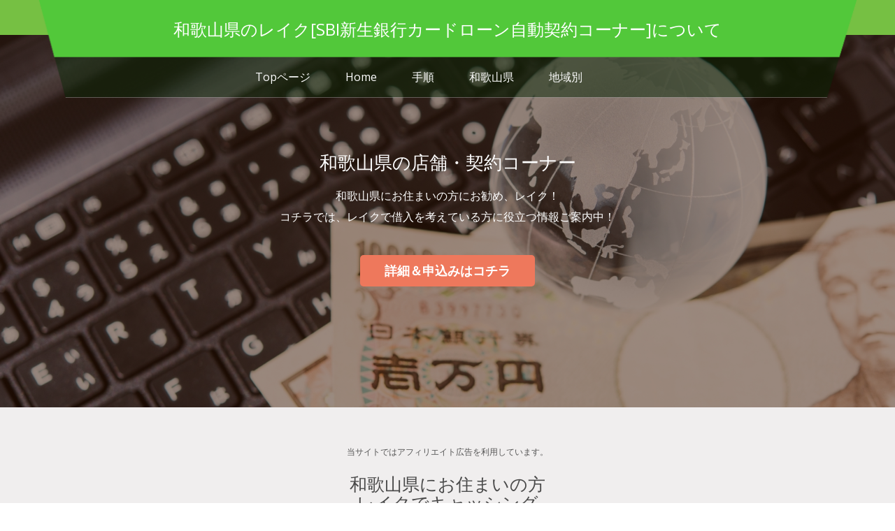

--- FILE ---
content_type: text/html
request_url: https://www.vanripereditions.com/area31.html
body_size: 5024
content:
<!DOCTYPE html>
<head>
<title>和歌山県の店舗・契約コーナー情報＠レイク申込みガイド</title>
<meta name="keywords" content="和歌山県,キャッシング,契約コーナー,自動契約機,無人契約機,お金,借入,審査,即日融資" />
<meta name="description" content="和歌山県にお住いや勤務地がある方で、お金の借入を考えている方にお勧めのキャッシング「レイク」！お住まいや勤務地の周辺にある「店鋪・契約コーナー」や、レイクの借入／貸付条件についての情報をお案内しています。">
<meta charset="utf-8">
<meta name="viewport" content="initial-scale=1">
<link href='https://fonts.googleapis.com/css?family=Open+Sans:400italic,600italic,700italic,400,600,700,800' rel='stylesheet' type='text/css'>
<link rel="stylesheet" href="css/animate.css">
<link rel="stylesheet" href="css/bootstrap.min.css">
<link rel="stylesheet" href="css/font-awesome.min.css">
<link rel="stylesheet" href="css/templatemo_misc.css">
<link rel="stylesheet" href="css/templatemo_style.css">
<link rel="stylesheet" href="css/styles.css">
<script src="js/jquery-1.11.1.min.js"></script>
<script src="js/bootstrap-dropdown.js"></script>
<script src="js/bootstrap-collapse.js"></script>
<script src="js/bootstrap-tab.js"></script>
<script src="js/jquery.singlePageNav.js"></script>
<script src="js/jquery.flexslider.js"></script>
<script src="js/custom.js"></script>
<script src="js/jquery.lightbox.js"></script>
<script src="js/templatemo_custom.js"></script>
<script src="js/responsiveCarousel.min.js"></script>
</head>
<body onContextmenu="return false">
<div id="templatemo_home_page">
  <div class="templatemo_topbar">
    <div class="container">
      <div class="row">
        <div class="templatemo_titlewrapper"><img src="images/templatemo_logobg.png" alt="和歌山県 レイク">
          <div class="templatemo_title"><span>和歌山県のレイク[SBI新生銀行カードローン自動契約コーナー]について</span></div>
        </div>
        <div class="clear"></div>
        <div class="templatemo_titlewrappersmall">和歌山県のレイクガイド</div>
        <nav class="navbar navbar-default templatemo_menu" role="navigation">
          <div class="container-fluid"> 
          
            <div class="navbar-header">
              <button type="button" class="navbar-toggle" data-toggle="collapse" data-target="#bs-example-navbar-collapse-1"><span class="sr-only">navigation</span> <span class="icon-bar"></span> <span class="icon-bar"></span> <span class="icon-bar"></span></button>
            </div>
            
            <div id="top-menu">
              <div class="collapse navbar-collapse" id="bs-example-navbar-collapse-1">
                <ul class="nav navbar-nav">
                　<li><a class="menu" href="https://www.vanripereditions.com/">Topページ</a></li>
                  <li><a class="menu" href="#templatemo_home_page">Home</a></li>
                  <li><a class="menu" href="#templatemo_service_page">手順</a></li>
                  <li><a class="menu" href="#templatemo_team_page">和歌山県</a></li>
                  <li><a class="menu" href="#templatemo_work_page">地域別</a></li>
                </ul>
              </div>
            </div>
            
          </div>
          
        </nav>
        <div class="clear"></div>
      </div>
    </div>
  </div>
  <div class="templatemo_headerimage">
    <div class="flexslider">
      <ul class="slides">
        <li><img src="images/slider/1.jpg" alt="和歌山県のレイク"></li>
      </ul>
    </div>
  </div>
  <div class="slider-caption">
    <div class="templatemo_homewrapper">
      <div class="templatemo_hometitle">和歌山県の店舗・契約コーナー</div>
      <div class="templatemo_hometext">和歌山県にお住まいの方にお勧め、レイク！<br>コチラでは、レイクで借入を考えている方に役立つ情報ご案内中！</div>
      <div class="templatemo_link"><a href="alsa" rel="nofollow">詳細＆申込みはコチラ</a></div>
    </div>
  </div>
</div>

<div class="clear"></div>

<div class="templatemo_servicewrapper" id="templatemo_service_page">
  <div class="container">
<span style="font-size:12px">当サイトではアフィリエイト広告を利用しています。</span>
    <div class="row">
      <h1>和歌山県にお住まいの方<br>レイクでキャッシング</h1>
      <div class="col-md-12 templatemo_marginbot"><p>和歌山県にお住まいで、レイクでの借入れを考えている方にお勧めなのは、やはり全てWeb上で契約から借入れまでを完了させる方法です。<br>
      Web上で契約を完了させることで時間を短縮することができ、条件さえ揃えば最短即日（※注１）でキャッシングが可能になります。<br>そして、PCなどのウェブ上からレイクに申し込んだ後、借入を行うまでの大まかな手順は下記の通りになります。</p>
      <p>Web上での手続きに慣れている方には全く問題ない手順なのですが、中には本人確認書類等の提出の箇所で手間取る方もいらっしゃいます。<br>
      例えば、本人確認用書類等を撮影する機器を持ち合わせていなかったり、メールに添付する書類等を読み込むためのスキャナーを所有していなかったりするケースです。<br>また、カードの自宅郵送を希望されない方もいらっしゃいます。</p>
      <p>そんな方にお勧めなのは、Web上で申込み、申込み完了画面上またはメールにて審査結果を確認後、現在お住いの<span class="blue">和歌山県</span>にある<span class="blue">レイク[SBI新生銀行カードローンの契約コーナー]</span>内の自動契約機にて、本人確認用書類等を提示し契約を完了する方法です。<br>Web上であらかじめ申込みを済ませておくことで時間の短縮にもなるし、審査に通る事と定められた時間内に契約が完了する条件ですが、通常は契約完了後カードが発行され、その後お近くの提携ATM(※詳細はレイクのHPよりご確認ください。)で借入を行うことが可能になります。</p>
<p><span style="color:#ff0000">（※注１）Webで最短25分融資も可能ですが、契約コーナーでも21時(日曜日は18時)までに契約手続き完了(審査・必要書類の確認含む)で、当日中に振込みが可能です！<br />(一部金融機関および、メンテナンス時間等を除きます。)<br />また、審査によりご希望に沿えない場合がございます。</span></p></div>
      <div class="col-md-3 col-sm-6">
        <div class="templatemo_servicebox margin_bottom_1col margin_bottom_2col">
          <div class="templatemo_serviceicon"><span class="fa fa-desktop"></span></div>
          <div class="templatemo_service_title">1.申込み</div>
          <p>レイクは、PCなどのウェブ上から24時間いつでも申込みが可能！<br><span class="blue">初めての方対象に、ニーズに応えるサービスをご提供中♪</span></p>
        </div>
      </div>
      <div class="col-md-3 col-sm-6">
        <div class="templatemo_servicebox margin_bottom_1col margin_bottom_2col">
          <div class="templatemo_serviceicon"><span class="fa fa-reply"></span></div>
          <div class="templatemo_service_title">2.審査結果の確認</div>
          <p>◆<span style="color:#0A15FF">画面上で確認できる時間帯：</span><br>[通常時間帯]8時10分～21時50分、[毎月第3日曜日]8時10分～19時<br>※年末年始は除きます。<br>◆<span style="color:#0A15FF">【上記以外の時間帯】</span>：<br>申込み後、申込み完了メールを送付<br>審査結果のお知らせは、翌営業日にメールにてご連絡<br><span style="color:#FF0A0A">※申込み内容により、電話でご連絡する場合があります。</span></p>
        </div>
      </div>
      <div class="col-md-3 col-sm-6">
        <div class="templatemo_servicebox margin_bottom_1col">
          <div class="templatemo_serviceicon"><span class="fa fa-file-text-o"></span></div>
          <div class="templatemo_service_title">3.提出＆契約</div>
          <p>運転免許証、またはパスポートなど本人確認書類の写しを提出<br><span class="blue">◆Web上で手続き：</span><br>スマート本人確認または画像アップロードXにて提出を行い契約を完了。<br><span class="blue">◆契約機で手続き：</span><br>審査に通ることが条件ですが、和歌山県にあるお住まい近くの店舗・契約コーナーの自動契約機に、書類をセットし契約を完了。<br><span class="red">希望借入金額によっては、収入証明書(源泉徴収票または給与明細書など)が必要。</span></p>
        </div>
      </div>
      <div class="col-md-3 col-sm-6">
        <div class="templatemo_servicebox">
          <div class="templatemo_serviceicon"><span class="fa fa-jpy"></span></div>
          <div class="templatemo_service_title">4.借入れ</div>
          <p><span class="blue">◆Web上で手続き：</span><br>契約内容確認後、指定の金融機関口座へ振込。<br>※カード・契約書は、契約が完了次第ご自宅へ郵送されます。<br><span class="blue">◆契約機で手続き：</span><br>審査が通り全ての契約が完了後、和歌山県にあるお住まい近くの自動契約機で発行されたカードを利用し、近隣の提携ATM(※詳細はレイクのHPよりご確認ください。)で借入が可能<br /><span style="color:red">注）審査の結果によっては契約自体が成立せず、借り入れが出来ない場合もあります。</span></p>
        </div>
      </div>
		<p>&nbsp;</p>
		<p style="text-align:center;"><a href="alsa" rel="nofollow"><img src="images/button.png" alt="レイク 契約コーナー" /></a></p>
<p style="text-align:center;"><span style="font-size:18px;"><a href="https://cashing.f-promo.com/" rel="nofollow">その他のお薦めキャッシング情報はこちら</span></a></p>
    </div>
  </div>
</div>
<div class="clear"></div>
<div class="templatemo_team_wrapper" id="templatemo_team_page">
  <div class="container">
    <div class="row">
      <h1>和歌山県の店舗／契約コーナー</h1>
      <div class="col-md-12 templatemo_workmargin"><p>和歌山県にあるレイク[SBI新生銀行カードローンの契約コーナー]は、下記の通りです。</p>
            <p><a href="lake_577.html" class="btn btn-default margin_top">岩出バイパス 自動契約コーナー(閉店)</a>　<a href="lake_578.html" class="btn btn-default margin_top">国体道路紀三井寺 自動契約コーナー</a>　<a href="lake_579.html" class="btn btn-default margin_top">JR和歌山駅前 自動契約コーナー(閉店)</a>　<a href="lake_580.html" class="btn btn-default margin_top">和歌山延時 自動契約コーナー(閉店)</a>　<a href="lake_581.html" class="btn btn-default margin_top">田辺 自動契約コーナー(閉店)</a></p>
            <p>※上記の店舗情報は､2024年3月5日時点の情報です。<br>
店舗・契約コーナーの移転／閉店等により情報の変更があった場合はご了承下さい！<br>
※正しい情報につきましては、必ず公式HPにてご確認下さい。</p>
			<p><a href="region5.html" class="btn btn-default margin_top">近畿地方の店舗／契約コーナー情報</a></p>
		<p>&nbsp;</p>
		<p style="text-align:center;"><a href="alsa" rel="nofollow"><img src="images/button.png" alt="レイク 申込み" /></a></p>
            </div>
      
    </div>
  </div>
</div>
<div class="templatemo_workwrapper" id="templatemo_work_page">
  <div class="container">
    <div class="row">
      <h1>地域別 店舗／自動契約コーナー</h1>
      <div class="col-md-12 templatemo_workmargin">下記は、地域別レイク[店舗／自動契約コーナー情報]です。</div>
    </div>
  </div>
  <div>
    <div class="templatemo_workbox">
      <div class="gallery-item"><img src="images/work/hokkaido.jpg" alt="レイク 北海道・東北地方">
        <div class="overlay">
          <div class="templatemo_worktitle">北海道・東北地方の自動契約機</div>
          <div class="templatemo_worklink"><a href="region1.html" class="fa fa-link"></a></div>
        </div>
      </div>
    </div>
    <div class="templatemo_workbox">
      <div class="gallery-item"><img src="images/work/nagano.jpg" alt="レイク 北陸・甲信越地方">
        <div class="overlay">
          <div class="templatemo_worktitle">北陸・甲信越地方の自動契約機</div>
          <div class="templatemo_worklink"><a href="region2.html" class="fa fa-link"></a></div>
        </div>
      </div>
    </div>
    <div class="templatemo_workbox">
      <div class="gallery-item"><img src="images/work/tokyo.jpg" alt="レイク 関東地方">
        <div class="overlay">
          <div class="templatemo_worktitle">関東地方の自動契約機</div>
          <div class="templatemo_worklink"><a href="region3.html" class="fa fa-link"></a></div>
        </div>
      </div>
    </div>
    <div class="templatemo_workbox">
      <div class="gallery-item"><img src="images/work/tokai.jpg" alt="レイク 東海地方">
        <div class="overlay">
          <div class="templatemo_worktitle">東海地方の自動契約機</div>
          <div class="templatemo_worklink"><a href="region4.html" class="fa fa-link"></a></div>
        </div>
      </div>
    </div>
    <div class="templatemo_workbox">
      <div class="gallery-item"><img src="images/work/kyoto.jpg" alt="レイク 近畿地方">
        <div class="overlay">
          <div class="templatemo_worktitle">近畿地方の自動契約機</div>
          <div class="templatemo_worklink"><a href="region5.html" class="fa fa-link"></a></div>
        </div>
      </div>
    </div>
    <div class="templatemo_workbox">
      <div class="gallery-item"><img src="images/work/hiroshima.jpg" alt="レイク 中国地方">
        <div class="overlay">
          <div class="templatemo_worktitle">中国地方の自動契約機</div>
          <div class="templatemo_worklink"><a href="region6.html" class="fa fa-link"></a></div>
        </div>
      </div>
    </div>
    <div class="templatemo_workbox">
      <div class="gallery-item"><img src="images/work/ehime.jpg" alt="レイク 四国地方">
        <div class="overlay">
          <div class="templatemo_worktitle">四国地方の自動契約機</div>
          <div class="templatemo_worklink"><a href="region7.html" class="fa fa-link"></a></div>
        </div>
      </div>
    </div>
    <div class="templatemo_workbox">
      <div class="gallery-item"><img src="images/work/okinawa.jpg" alt="レイク 九州・沖縄地方">
        <div class="overlay">
          <div class="templatemo_worktitle">九州・沖縄地方の自動契約機</div>
          <div class="templatemo_worklink"><a href="region8.html" class="fa fa-link"></a></div>
        </div>
      </div>
    </div>
		<p>&nbsp;</p>
		<p style="text-align:center;"><a href="alsa" rel="nofollow"><img src="images/button.png" alt="レイク 借入" /></a></p>
  </div>
</div>
<div class="templatemo_footerwrapper">
  <div class="container">
    <div class="row">
      <div class="col-md-12">Copyright &copy; 2016 <br><a href="https://www.vanripereditions.com/area31.html">和歌山県の店舗／契約コーナー情報＠レイク申込みガイド</a>
      </div>
    </div>
  </div>
</div>
<script>
var lastId,
    topMenu = $("#top-menu"),
    topMenuHeight = topMenu.outerHeight() + 15,
    menuItems = topMenu.find("a"),
    scrollItems = menuItems.map(function() {
        var item = $($(this).attr("href"));
        if (item.length) {
            return item;
        }
    });
menuItems.click(function(e) {
    var href = $(this).attr("href"),
        offsetTop = href === "#" ? 0 : $(href).offset().top - topMenuHeight + 1;
    $('html, body').stop().animate({
        scrollTop: offsetTop
    }, 300);
    e.preventDefault();
});
$(window).scroll(function() {
    var fromTop = $(this).scrollTop() + topMenuHeight;
    var cur = scrollItems.map(function() {
        if ($(this).offset().top < fromTop)
            return this;
    });
    cur = cur[cur.length - 1];
    var id = cur && cur.length ? cur[0].id : "";
    if (lastId !== id) {
        lastId = id;
        menuItems
            .parent().removeClass("active")
            .end().filter("[href=#" + id + "]").parent().addClass("active");
    }
});
</script>
</body>
</html>


--- FILE ---
content_type: text/css
request_url: https://www.vanripereditions.com/css/templatemo_style.css
body_size: 2409
content:
/*
Conquer Template
http://www.templatemo.com/preview/templatemo_426_conquer
*/

body{font:14px/1.85em 'Open Sans',Arial,Helvetice Neue,sans-serif; color:#565656; font-weight:300; font-style:normal; -webkit-font-smoothing:antialiased; -webkit-text-size-adjust:100%;}
a,a:hover,a:focus{text-decoration:none; -webkit-transition:all 150ms ease-in; -moz-transition:all 150ms ease-in; -o-transition:all 150ms ease-in; transition:all 150ms ease-in;}
h1,h2,h3,h4,h5,h6{font-family:'Open Sans',Arial,Helvetice Neue,sans-serif;}
h1{width:100%; font-size:25px; color:#494949; text-align:center;}
.blue{color:#06F; font-weight:normal;}
.green{color:#0A0; font-weight:normal;}
.red{color:#f40202; font-weight:normal;}
.clear{clear:both;}
.templatemo_marginbot{margin-bottom:50px;}
.templatemo_topbar{width:100%; background:url(../images/templatemo-topbar-bg.png) repeat-x; position:fixed; z-index:10; top:0;}

.templatemo_headerimage{width:100%; margin-top:50px; position:relative;}
.templatemo_headerimage img{width:100%;}
.templatemo_blackoverlay{opacity:0.6; width:100%; height:100%; ; position:absolute; top:53px;}

.templatemo_titlewrapper{top:0; width:100%; left:0;}
.templatemo_title{position:absolute; height:150px; line-height:84px; float:left; display:block; width:100%; text-align:center; font-size:50px; color:#ffffff; top:0; left:0;}
.templatemo_title span{display:block; height:150px;}

.templatemo_menu{position:relative; top:10%;}
.templatemo_topbar .navbar-default{border:none; background:none;}
.templatemo_topbar .navbar{border-radius:0;}
.templatemo_topbar .navbar-nav{float:none; margin:0 auto;}
.templatemo_topbar .navbar-default .navbar-nav>li>a{color:#ffffff;}
.templatemo_topbar .navbar-default .navbar-nav>.active>a,.navbar-default .navbar-nav>.active>a:hover,.navbar-default .navbar-nav>.active>a:focus{color:#ececec;}
#top-menu li.active a{background:#86f99c; opacity:0.8; color:#ff4c82;}
#top-menu a:hover{background:#86f99c; opacity:0.8; color:#ff4c82;}
.navbar-collapse{box-shadow:none;}

.templatemo_homewrapper{}
.templatemo_hometitle{text-align:center; margin-bottom:20px;}
.templatemo_hometext{text-align:center; margin:0 auto;}
.templatemo_homebutton{background:#ee785c; padding:15px 0; text-align:center; font-size:20px; border-radius:5px; width:150px; color:#e3e3e3;}
.templatemo_homebutton a{color:#e3e3e3;}
:hover.templatemo_homebutton{background:#5dc943; cursor:pointer;}

.templatemo_link{background:#ee785c; padding:15px 0; text-align:center; font-size:20px; border-radius:5px; width:300px; color:#ffffff; font-weight:bold;}
.templatemo_link a{color:#ffffff;}
:hover.templatemo_link{background:#5dc943; cursor:pointer;}

.templatemo_servicewrapper{background:#f0eeee; padding:50px 0 50px 0; width:100%; text-align:center;}
.templatemo_servicebox{background:#ffffff; border-radius:5px; padding:25px;}
.templatemo_serviceicon{background:#5dc943; color:#ffffff; width:80px; height:80px; margin:0 auto; border-radius:5px; font-size:40px; line-height:80px; text-align:center;}
.templatemo_service_title{font-size:18px; margin:15px 0 5px 0; color:#575757;}

.templatemo_workwrapper{width:100%; padding:70px 0 50px 0; text-align:center;}
.templatemo_workmargin{margin-bottom:50px;}
.templatemo_workbox{float:left;}
.templatemo_workbox img{width:100%;}
.templatemo_worktitle{margin-top:15%; font-size:18px; font-weight:bold; color:#ffffff;}
.templatemo_workdes{color:#ffffff; margin-top:10px;}
.templatemo_worklink{padding:25px; font-size:30px; background:#e2826a; display:inline-block; border-radius:3px; text-align:center; margin-top:10px;}

.templatemo_team_wrapper{width:100%; padding:70px 0 50px 0; text-align:left;}
.templatemo_team_name{font-size:16px; color:#5dc943; margin-top:10px;}
.templatemo_team_post{font-size:14px;}

.templatemo_contactwrapper{padding:100px 0 30px 0;}
#templatemo_map{height:400px; width:90%; margin-top:20px; margin-left:5%;}
#templatemo_map1{height:250px; width:90%; margin-top:20px; margin-left:5%;}
#templatemo_map2{height:250px; width:90%; margin-top:20px; margin-left:5%;}
#templatemo_map3{height:250px; width:90%; margin-top:20px; margin-left:5%;}
#templatemo_map4{height:250px; width:90%; margin-top:20px; margin-left:5%;}
#templatemo_map5{height:250px; width:90%; margin-top:20px; margin-left:5%;}
#templatemo_map6{height:250px; width:90%; margin-top:20px; margin-left:5%;}
.templatemo_contactmargin{margin-top:30px;}
.templatemo_address_title{float:left; width:100%; margin:0 0 20px 0;}
.templatemo_address_left{float:left; width:15%; font-size:14px; margin-top:10px;}
.templatemo_address_right{float:left; width:85%; font-size:14px; margin-top:10px;}
.templatemo_contactwrapper input,textarea{width:100%; border:1px solid #e2e2e2; margin-top:10px; padding:5px;}
.templatemo_contactwrapper textarea{height:120px;}
.templatemo_sendbtn{background:#5dc943; color:#fff; padding:7px 25px; float:left;}

.templatemo_footerwrapper{background:#5dc943; color:#fff; width:100%; padding:20px 0; margin-top:50px;}
.templatemo_footerwrapper a{color:#fff;}
.templatemo_footerwrapper a:hover{color:#f8ff32;}
.templatemo_social{width:125px; margin:0 auto; padding:0;}

/*------------------------------------------------------
Flexslider Overrides 
--------------------------------------------------------*/
.main-slider{width:100%; margin-top:0;}
.flexslider ul{padding:0;}
.flexslider ul li{padding:0;}
.flexslider .slides{}
.slider-caption{position:absolute; vertical-align:middle; width:100%; text-align:center; z-index:8; color:#fff; top:180px;}
.slider-caption h2{font-size:48px; text-transform:uppercase; font-weight:800; margin-bottom:30px;}
.slider-caption p{font-size:16px; text-transform:uppercase; letter-spacing:2px; width:50%; margin:0 auto 30px auto; line-height:1.8em;}
.flexslider{background-color:#371604; overflow:hidden; margin:0;}
.flexslider img{position:relative; opacity:0.5; width:100%; z-index:7;}
.flex-control-nav{bottom:15px; z-index:9;}
.flex-control-paging li{list-style:none;}
.flex-control-paging li a{background:none; border:none; opacity:0;}
.flex-control-paging li a:hover{opacity:1; background:white;}
.flex-control-paging li a.flex-active{opacity:0; background:none;}

/*------------------------------------------------------
Gallery Styles 
--------------------------------------------------------*/
.gallery-item{margin-bottom:0; position:relative; overflow:hidden;}
.gallery-item .content-gallery{text-align:center;}
.gallery-item .content-gallery h3{color:#b10021; font-size:16px; font-weight:300; margin-top:5px; padding-bottom:5px; display:inline-block;}
.gallery-item img{width:100%;}
.gallery-item .overlay{position:absolute; top:0; left:0; width:100%; min-width:100%; min-height:100%; height:100%; background-color:rgba(229,97,66,0.9); display:block; -webkit-transition:all 50ms ease-in-out; -moz-transition:all 50ms ease-in-out; -ms-transition:all 50ms ease-in-out; -o-transition:all 50ms ease-in-out; transition:all 50ms ease-in-out;}
.gallery-item .overlay a{color:#ffffff; text-align:center; line-height:32px; position:absolute; margin-top:-16px; margin-left:-10px; font-size:24px;}

/*------------------------------------------------------
Media Queries 
--------------------------------------------------------*/
@media (max-width:767px){
	.templatemo_titlewrapper{display:none;}
	.templatemo_titlewrappersmall{float:left; font-size:18px; color:#ffffff; line-height:50px; margin-left:20px;}
	.templatemo_topbar .container-fluid>.navbar-collapse{background:#2ac954; opacity:0.9; border:none;}
	.templatemo_topbar .navbar-default .navbar-nav>li>a{font-size:14px; padding:10px 10px; border-bottom:1px solid #5dc943;}
	.margin_bottom_1col{margin-bottom:20px;}
	.margin_bottom_2col{margin-bottom:0;}
	#top-menu{background:#2ac954; margin:0 -15px; opacity:0.9;}
	.templatemo_topbar .navbar-default .navbar-toggle .icon-bar{background-color:#ffffff;}
	}

@media (max-width:991px){
	.templatemo_homewrapper{display:none;}
	.margin_bottom_2col{margin-bottom:20px;}
	}

@media (max-width:319px){
	.slidernav a.previous{left:0%;}
	.slidernav a.next{right:0%;}
	}

@media (min-width:320px){
	.templatemo_workbox{width:100%;}
	.slidernav a.previous{left:3%;}
	.slidernav a.next{right:2%;}
	}

@media (min-width:768px){
	.templatemo_topbar{height:35px;}
	.templatemo_headerimage{margin-top:35px;}
	.templatemo_title{font-size:22px; line-height:50px;}
	.templatemo_topbar .navbar-nav{width:600px;}
	.templatemo_titlewrappersmall{display:none;}
	.templatemo_topbar .navbar{position:relative; top:-35px;}
	.templatemo_workbox{width:50%;}
	.templatemo_topbar .navbar-default .navbar-nav>li>a{color:#ffffff; font-size:14px; padding:5px 25px;}
	.slidernav a.previous{left:2%;}
	.slidernav a.next{right:1%;}
	}

@media (min-width:992px){
	.templatemo_topbar{height:50px;}
	.templatemo_headerimage{margin-top:50px;}
	.templatemo_title{font-size:24px; line-height:60px;}
	.templatemo_homewrapper{display:block;}
	.templatemo_homewrapper{top:0%; width:100%;}
	.templatemo_hometitle{font-size:26px; margin-top:10px;}
	.templatemo_hometext{text-align:center; font-size:16px; margin:0 auto; width:90%;}
	.templatemo_homebutton{margin:40px auto 0 auto; padding:10px 0; font-size:18px; width:130px;}
	.templatemo_link{margin:40px auto 0 auto; padding:10px 0; font-size:18px; width:250px;}
	.templatemo_workbox{width:25%;}
	.templatemo_topbar .navbar{position:relative; top:-45px;}
	.templatemo_topbar .navbar-default .navbar-nav>li>a{color:#ffffff; font-size:14px; padding:10px 25px;}
	.slidernav a.previous{left:3%;}
	.slidernav a.next{right:2%;}
	.templatemo_worktitle{margin-top:5%; font-size:16px; font-weight:bold; color:#ffffff;}
	}

@media (min-width:1200px){
	.templatemo_title{font-size:24px; line-height:84px;}
	.templatemo_homewrapper{top:0%; width:100%;}
	.templatemo_hometitle{font-size:26px; margin-top:40px;}
	.templatemo_hometext{text-align:center; font-size:16px; margin:0 auto; width:80%; line-height:30px;}
	.templatemo_homebutton{margin:40px auto 20px auto; font-size:18px;}
	.templatemo_link{margin:40px auto 20px auto; font-size:18px;}
	.templatemo_topbar .navbar{position:relative; top:-55px;}
	.templatemo_topbar .navbar-default .navbar-nav>li>a{color:#ffffff; font-size:16px; padding:15px 25px;}
	.slidernav a.previous{left:11%;}
	.slidernav a.next{right:10%;}
	.templatemo_worktitle{margin-top:15%; font-size:18px; font-weight:bold; color:#ffffff;}
	}

@media (min-width:1400px){
	.templatemo_homewrapper{top:0%; width:100%;}
	.templatemo_hometitle{font-size:30px; margin-top:80px;}
	.templatemo_hometext{text-align:center; font-size:18px; margin:0 auto; width:70%; line-height:30px;}
	.templatemo_homebutton{margin:70px auto 20px auto;}
	.templatemo_link{margin:70px auto 20px auto;}
	.slidernav a.previous{left:15%;}
	.slidernav a.next{right:15%;}
	}


--- FILE ---
content_type: application/javascript
request_url: https://www.vanripereditions.com/js/jquery.lightbox.js
body_size: 1930
content:
/*!
 * jquery.lightbox.js
 * https://github.com/duncanmcdougall/Responsive-Lightbox
 * Copyright 2013 Duncan McDougall and other contributors; @license Creative Commons Attribution 2.5
 *
 * Options: 
 * margin - int - default 50. Minimum margin around the image
 * nav - bool - default true. enable navigation
 * blur - bool - default true. Blur other content when open using css filter
 * minSize - int - default 0. Min window width or height to open lightbox. Below threshold will open image in a new tab.
 *
 */
(function ($) {

    'use strict';

    $.fn.lightbox = function (options) {

        var opts = {
            margin: 50,
            nav: true,
            blur: true,
            minSize: 0
        };

        var plugin = {

            items: [],
            lightbox: null,
            image: null,
            current: null,
            locked: false,
            caption: null,
			
            init: function (items) {
                plugin.items = items;
				plugin.selector = "lightbox-"+Math.random().toString().replace('.','');

                if (!plugin.lightbox) {
                    $('body').append(
                      '<div id="lightbox" style="display:none;">'+
                      '<a href="#" class="lightbox-close lightbox-button"></a>' +
                      '<div class="lightbox-nav">'+
                      '<a href="#" class="lightbox-previous lightbox-button"></a>' +
                      '<a href="#" class="lightbox-next lightbox-button"></a>' +
                      '</div>' +
                      '<div href="#" class="lightbox-caption"><p></p></div>' +
                      '</div>'
                    );

                    plugin.lightbox = $("#lightbox");
                    plugin.caption = $('.lightbox-caption', plugin.lightbox);
                }

                if (plugin.items.length > 1 && opts.nav) {
                    $('.lightbox-nav', plugin.lightbox).show();
                } else {
                    $('.lightbox-nav', plugin.lightbox).hide();
                }

                plugin.bindEvents();

            },

            loadImage: function () {
                if(opts.blur) {
                    $("body").addClass("blurred");
                }
                $("img", plugin.lightbox).remove();
                plugin.lightbox.fadeIn('fast').append('<span class="lightbox-loading"></span>');

                var img = $('<img src="' + $(plugin.current).attr('href') + '" draggable="false">');

                $(img).load(function () {
                    $('.lightbox-loading').remove();
                    plugin.lightbox.append(img);
                    plugin.image = $("img", plugin.lightbox).hide();
                    plugin.resizeImage();
                    plugin.setCaption();
                });
            },

            setCaption: function () {
                var caption = $(plugin.current).data('caption');
                if(!!caption && caption.length > 0) {
                    plugin.caption.fadeIn();
                    $('p', plugin.caption).text(caption);
                }else{
                    plugin.caption.hide();
                }
            },

            resizeImage: function () {
                var ratio, wHeight, wWidth, iHeight, iWidth;
                wHeight = $(window).height() - opts.margin;
                wWidth = $(window).outerWidth(true) - opts.margin;
                plugin.image.width('').height('');
                iHeight = plugin.image.height();
                iWidth = plugin.image.width();
                if (iWidth > wWidth) {
                    ratio = wWidth / iWidth;
                    iWidth = wWidth;
                    iHeight = Math.round(iHeight * ratio);
                }
                if (iHeight > wHeight) {
                    ratio = wHeight / iHeight;
                    iHeight = wHeight;
                    iWidth = Math.round(iWidth * ratio);
                }

                plugin.image.width(iWidth).height(iHeight).css({
						'top': ($(window).height() - plugin.image.outerHeight()) / 2 + 'px',
						'left': ($(window).width() - plugin.image.outerWidth()) / 2 + 'px'
					}).show();
                plugin.locked = false;
            },

            getCurrentIndex: function () {
                return $.inArray(plugin.current, plugin.items);
            },

            next: function () {
                if (plugin.locked) {
                    return false;
                }
                plugin.locked = true;
                if (plugin.getCurrentIndex() >= plugin.items.length - 1) {
                    $(plugin.items[0]).click();
                } else {
                    $(plugin.items[plugin.getCurrentIndex() + 1]).click();
                }
            },

            previous: function () {
                if (plugin.locked) {
                    return false;
                }
                plugin.locked = true;
                if (plugin.getCurrentIndex() <= 0) {
                    $(plugin.items[plugin.items.length - 1]).click();
                } else {
                    $(plugin.items[plugin.getCurrentIndex() - 1]).click();
                }
            },

            bindEvents: function () {
                $(plugin.items).click(function (e) {
                    if(!$("#lightbox").is(":visible") && ($(window).width() < opts.minSize || $(window).height() < opts.minSize)) {
                        $(this).attr("target", "_blank");
                        return;
                    }
                    var self = $(this)[0];
                    e.preventDefault();
                    plugin.current = self;
                    plugin.loadImage();

                    // Bind Keyboard Shortcuts
                    $(document).on('keydown', function (e) {
                        // Close lightbox with ESC
                        if (e.keyCode === 27) {
                            plugin.close();
                        }
                        // Go to next image pressing the right key
                        if (e.keyCode === 39) {
                            plugin.next();
                        }
                        // Go to previous image pressing the left key
                        if (e.keyCode === 37) {
                            plugin.previous();
                        }
                    });
                });

                // Add click state on overlay background only
                plugin.lightbox.on('click', function (e) {
                    if (this === e.target) {
                        plugin.close();
                    }
                });

                // Previous click
                $(plugin.lightbox).on('click', '.lightbox-previous', function () {
                    plugin.previous();
                    return false;
                });

                // Next click
                $(plugin.lightbox).on('click', '.lightbox-next', function () {
                    plugin.next();
                    return false;
                });

                // Close click
                $(plugin.lightbox).on('click', '.lightbox-close', function () {
                    plugin.close();
                    return false;
                });

                $(window).resize(function () {
                    if (!plugin.image) {
                        return;
                    }
                    plugin.resizeImage();
                });
            },

            close: function () {
                $(document).off('keydown'); // Unbind all key events each time the lightbox is closed
                $(plugin.lightbox).fadeOut('fast');
                $('body').removeClass('blurred');
            }
        };

        $.extend(opts, options);

        plugin.init(this);
    };

})(jQuery);